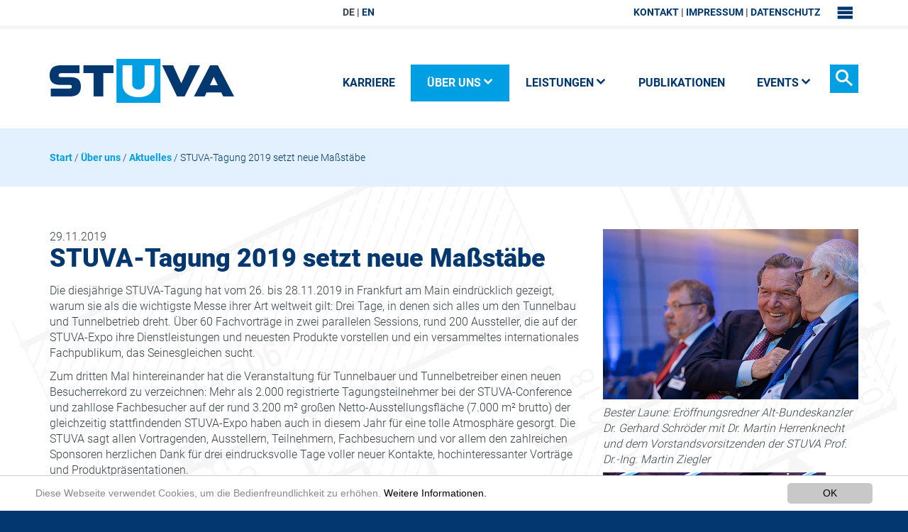

--- FILE ---
content_type: text/html; charset=utf-8
request_url: https://www.stuva.de/ueber-uns/aktuelles/details/stuva-tagung-2019-setzt-neue-massstaebe.html
body_size: 12948
content:
<!DOCTYPE html>
<html lang="de">
<head>

<meta charset="utf-8">
<!-- 
	This website is powered by TYPO3 - inspiring people to share!
	TYPO3 is a free open source Content Management Framework initially created by Kasper Skaarhoj and licensed under GNU/GPL.
	TYPO3 is copyright 1998-2018 of Kasper Skaarhoj. Extensions are copyright of their respective owners.
	Information and contribution at https://typo3.org/
-->

<base href="https://www.stuva.de/">
<link rel="shortcut icon" href="/typo3conf/ext/zpp_base_template/Resources/Public/Images/favicon.ico" type="image/x-icon">

<meta name="generator" content="TYPO3 CMS">
<meta name="contact" content="webmaster@stuva.de">
<meta name="copyright" content="STUVA 2018-2022. All rights reserved.">
<meta name="robots" content="all">
<meta name="rating" content="general">
<meta name="revisit-after" content="7 days">
<meta name="viewport" content="width=device-width, initial-scale=1, shrink-to-fit=no">
<meta http-equiv="X-UA-Compatible" content="IE=edge,chrome=1">


<link rel="stylesheet" type="text/css" href="typo3temp/Assets/950f0961eb.css?1501101208" media="all">
<link rel="stylesheet" type="text/css" href="typo3temp/compressor/merged-c7ce68ea654f9a011dc5d497967e1e6c.css?1671456005" media="all">


<!--[if lt IE 9]><script src="typo3conf/ext/zpp_base_template/Resources/Public/JavaScripts/Library/respond.min.js?1483614960" type="text/javascript"></script><![endif]-->
<!--[if lt IE 8]><script src="typo3conf/ext/zpp_base_template/Resources/Public/JavaScripts/Library/html5shiv.min.js?1483614960" type="text/javascript"></script><![endif]-->
<script>document.createElement("picture");</script><script src="typo3conf/ext/zpp_base_template/Resources/Public/JavaScripts/Library/picturefill.min.js?1483614960" type="text/javascript" async="async"></script>
<script src="typo3temp/compressor/merged-6ebb5740dd99fde3a57301680b96dc68.js?1676303074" type="text/javascript"></script>


<link rel="stylesheet" type="text/css" media="all"  href="https://www.stuva.de/typo3conf/ext/mindshape_cookie_hint/Resources/Public/Css/light-bottom.css" />

<link rel="apple-touch-icon" sizes="57x57" href="typo3conf/ext/zpp_base_template/Resources/Public/Images/favicon/apple-touch-icon-57x57.png">
<link rel="apple-touch-icon" sizes="60x60" href="typo3conf/ext/zpp_base_template/Resources/Public/Images/favicon/apple-touch-icon-60x60.png">
<link rel="apple-touch-icon" sizes="72x72" href="typo3conf/ext/zpp_base_template/Resources/Public/Images/favicon/apple-touch-icon-72x72.png">
<link rel="apple-touch-icon" sizes="76x76" href="typo3conf/ext/zpp_base_template/Resources/Public/Images/favicon/apple-touch-icon-76x76.png">
<link rel="apple-touch-icon" sizes="114x114" href="typo3conf/ext/zpp_base_template/Resources/Public/Images/favicon/apple-touch-icon-114x114.png">
<link rel="apple-touch-icon" sizes="120x120" href="typo3conf/ext/zpp_base_template/Resources/Public/Images/favicon/apple-touch-icon-120x120.png">
<link rel="apple-touch-icon" sizes="144x144" href="typo3conf/ext/zpp_base_template/Resources/Public/Images/favicon/apple-touch-icon-144x144.png">
<link rel="apple-touch-icon" sizes="152x152" href="typo3conf/ext/zpp_base_template/Resources/Public/Images/favicon/apple-touch-icon-152x152.png">
<link rel="apple-touch-icon" sizes="180x180" href="typo3conf/ext/zpp_base_template/Resources/Public/Images/favicon/apple-touch-icon-180x180.png">

<link rel="icon" type="image/png" href="typo3conf/ext/zpp_base_template/Resources/Public/Images/favicon/favicon-32x32.png" sizes="32x32">
<link rel="icon" type="image/png" href="typo3conf/ext/zpp_base_template/Resources/Public/Images/favicon/android-chrome-192x192.png" sizes="192x192">
<link rel="icon" type="image/png" href="typo3conf/ext/zpp_base_template/Resources/Public/Images/favicon/favicon-96x96.png" sizes="96x96">
<link rel="icon" type="image/png" href="typo3conf/ext/zpp_base_template/Resources/Public/Images/favicon/favicon-16x16.png" sizes="16x16">
	
<link rel="manifest" href="typo3conf/ext/zpp_base_template/Resources/Public/Images/favicon/manifest.json">
<link rel="mask-icon" href="typo3conf/ext/zpp_base_template/Resources/Public/Images/favicon/safari-pinned-tab.svg" color="#555d60">
<meta name="msapplication-TileColor" content="#555d60">
<meta name="msapplication-TileImage" content="typo3conf/ext/zpp_base_template/Resources/Public/Images/favicon/mstile-144x144.png">
<meta name="theme-color" content="#ffffff">


<title>STUVA-Tagung 2019 setzt neue Maßstäbe | STUVA e.V.</title>
</head>
<body id="page-38" class=" page-firstlevel-3">


<section class="middle sitemap">
	<div class="container">
		<a class="icon-close hidden-xs hidden-sm">
			<div class="sr-only">Schließen</div>
		</a>
		<div class="row">
			<div class="row-height">
				<div class="col-md-9 col-md-height">
					<div class="row">
						<div class="row-height">
							<div class="col-md-9 border-right col-md-height">
				

								<ul class="col-md-3"><li class="active"><a href="nc/ueber-uns/aktuelles.html" class="mobile-nav">Über uns</a><ul class="mobile-collapsed"><li class="active"><a href="nc/ueber-uns/aktuelles.html">Aktuelles</a></li><li><a href="ueber-uns/stuva-ev.html">STUVA e.V.</a></li><li><a href="ueber-uns/stuvatec-gmbh.html">STUVAtec GmbH</a></li><li><a href="ueber-uns/chronik.html">Chronik</a></li><li><a href="ueber-uns/mitgliedschaft.html">Mitgliedschaft</a></li><li><a href="ueber-uns/team.html">Team</a></li><li><a href="ueber-uns/jobs.html">Karriere</a></li><li><a href="ueber-uns/fyep.html">STUVA-YEP</a></li></ul></li></ul><ul class="col-md-3"><li><a href="leistungen/verkehr-umwelt.html" class="mobile-nav">Leistungen</a><ul class="mobile-collapsed"><li><a href="leistungen/verkehr-umwelt.html">Verkehr & Umwelt</a></li><li><a href="leistungen/tunnelbau-bautechnik.html">Tunnelbau & Bautechnik</a></li><li><a href="leistungen/brandschutz-sicherheit.html">Brandschutz & Sicherheit</a></li><li><a href="leistungen/versuchsanlagen.html">Versuchsanlagen</a></li><li><a href="leistungen/referenzen.html">Referenzen</a></li></ul></li></ul><ul class="col-md-3"><li><a href="pub.html">Publikationen</a></li></ul><ul class="col-md-3"><li><a href="veranstaltungen/veranstaltungskalender.html" class="mobile-nav">Events</a><ul class="mobile-collapsed"><li><a href="veranstaltungen/veranstaltungskalender.html">Veranstaltungskalender</a></li><li><a href="veranstaltungen/stuva-tagung.html">STUVA Tagung</a></li><li><a href="veranstaltungen/forum-injektionstechnik.html">Forum Injektionstechnik</a></li><li><a href="veranstaltungen/innotrans-convention.html">InnoTrans Convention</a></li><li><a href="veranstaltungen/muenchener-tunnelbausymposium.html">Münchener Tunnelbausymposium</a></li></ul></li></ul>

							</div>

							<div class="col-md-3 col-md-height">
								<h3 class="mobile-nav">Cloud-Login</h3>
								<form class="mobile-collapsed" action="https://cloud.stuva.de?Login" method="post" target="_blank">
									<div class="form-group">
										<div class="input-group">
											<div class="input-group-addon icon">
												<label class="icon-user"></label>
											</div>
											<input type="text" class="form-control" name="Username" placeholder="Benutzername" />
											<div class="input-group-addon">*</div>
										</div>
									</div>
									<div class="form-group">
										<div class="input-group">
											<div class="input-group-addon icon">
												<label class="icon-lock"></label>
											</div>
											<input type="password" class="form-control" name="Password" placeholder="Passwort" />
											<div class="input-group-addon">*</div>
										</div>
									</div>

									<input type="submit" class="btn btn-primary btn-block" value="Login" /><span style="position: absolute !important; margin: 0 0 0 -9999px !important;"><label>Don't fill this field!</label><input type="text" name="importantMessage" value="" /></span>
								</form>


								<div class="social hidden-xs hidden-sm">
	<a href="https://www.linkedin.com/company/stuva---studiengesellschaft-f%C3%BCr-tunnel-und-verkehrsanlagen-e.v" target="_blank" class="icon-linkedin"><span class="sr-only">LinkedIn</span></a>
</div>


							</div>
						</div>
					</div>
				</div>

				
			</div>
		</div>
	</div>
</section>

<div class="header">
	<header>
		<div class="topnavi">
			<div class="container">
				<div class="row">
					<div class="col-lg-offset-4 col-lg-8 col-md-offset-3 col-md-9">

						<ul><li>DE</li><li><a href="en/ueber-uns/aktuelles/details/stuva-conference-2019-sets-new-standards.html">EN</a></li></ul>

						<a class="icon-menu btn-sitemap pull-right">
							<div class="sr-only">Sitemap</div>
						</a>

						<a class="icon-search search-toggle pull-right hidden-md hidden-lg" data-toggle="dropdown">
							<div class="sr-only">Suchen</div>
						</a>

						<div class="dropdown-menu search mobile">
							<form action="suche.html" method="post">
	<input type="text" class="form-control" placeholder="Suchbegriff eingeben" name="tx_indexedsearch[sword]" />
	<input type="submit" class="form-control search-submit-button" value="GO" /><span style="position: absolute !important; margin: 0 0 0 -9999px !important;"><label>Don't fill this field!</label><input type="text" name="importantMessage" value="" /></span>
</form>
						</div>

						<ul class="pull-right hidden-xs hidden-s"><li><a href="kontakt.html">Kontakt</a></li><li><a href="impressum.html">Impressum</a></li><li><a href="privacy.html">Datenschutz</a></li></ul>

					</div>
				</div>
			</div>
		</div>
		<nav id="navi" class="navbar">
			<div class="container">
				<div class="row">
					<div class="col-lg-4 col-md-3">
						<a href="https://www.stuva.de/"><img width="260" height="66" title="STUVA e.V." alt="STUVA e.V." src="typo3conf/ext/zpp_base_template/Resources/Public/Images/logo-stuva.png" /></a>
					</div>
					<div class="col-lg-8 col-md-9">

						<div class="pull-right">
							<a class="icon-search hidden-xs  hidden-sm" data-toggle="dropdown">
								<div class="sr-only">Suchen</div>
							</a>
							<div class="dropdown-menu search">
								<form action="suche.html" method="post">
	<input type="text" class="form-control" placeholder="Suchbegriff eingeben" name="tx_indexedsearch[sword]" />
	<input type="submit" class="form-control search-submit-button" value="GO" /><span style="position: absolute !important; margin: 0 0 0 -9999px !important;"><label>Don't fill this field!</label><input type="text" name="importantMessage" value="" /></span>
</form>
							</div>
						</div>

						<div id="navbar" class="collapse navbar-collapse">
							<ul class="nav navbar-nav hidden-sm"><li><a href="ueber-uns/jobs.html">Karriere</a></li><li role="presentation" class="dropdown active"><a href="nc/ueber-uns/aktuelles.html" class="dropdown-toggle" role="button" aria-expanded="false" data-toggle="dropdown">Über uns<span class="caret"></span></a><ul class="dropdown-menu" role="menu"><li class="active"><a href="nc/ueber-uns/aktuelles.html">Aktuelles</a></li><li><a href="ueber-uns/stuva-ev.html">STUVA e.V.</a></li><li><a href="ueber-uns/stuvatec-gmbh.html">STUVAtec GmbH</a></li><li><a href="ueber-uns/chronik.html">Chronik</a></li><li><a href="ueber-uns/mitgliedschaft.html">Mitgliedschaft</a></li><li><a href="ueber-uns/team.html">Team</a></li><li><a href="ueber-uns/jobs.html">Karriere</a></li><li><a href="ueber-uns/fyep.html">STUVA-YEP</a></li></ul></li><li role="presentation" class="dropdown"><a href="leistungen/verkehr-umwelt.html" class="dropdown-toggle" role="button" aria-expanded="false" data-toggle="dropdown">Leistungen<span class="caret"></span></a><ul class="dropdown-menu" role="menu"><li><a href="leistungen/verkehr-umwelt.html">Verkehr &amp; Umwelt</a></li><li><a href="leistungen/tunnelbau-bautechnik.html">Tunnelbau &amp; Bautechnik</a></li><li><a href="leistungen/brandschutz-sicherheit.html">Brandschutz &amp; Sicherheit</a></li><li><a href="leistungen/versuchsanlagen.html">Versuchsanlagen</a></li><li><a href="leistungen/referenzen.html">Referenzen</a></li></ul></li><li><a href="pub.html">Publikationen</a></li><li role="presentation" class="dropdown"><a href="veranstaltungen/veranstaltungskalender.html" class="dropdown-toggle" role="button" aria-expanded="false" data-toggle="dropdown">Events<span class="caret"></span></a><ul class="dropdown-menu" role="menu"><li><a href="veranstaltungen/veranstaltungskalender.html">Veranstaltungskalender</a></li><li><a href="veranstaltungen/stuva-tagung.html">STUVA Tagung</a></li><li><a href="veranstaltungen/forum-injektionstechnik.html">Forum Injektionstechnik</a></li><li><a href="veranstaltungen/innotrans-convention.html">InnoTrans Convention</a></li><li><a href="veranstaltungen/muenchener-tunnelbausymposium.html">Münchener Tunnelbausymposium</a></li></ul></li></ul>
						</div>
						<!--/.nav-collapse -->
					</div>

				</div>
			</div>
		</nav>
	</header>
</div>



	
	<div id="main">
		<div class="wrapper breadcrump">
	<div class="container">
		 <a href="https://www.stuva.de/">Start</a> /  <a href="nc/ueber-uns/aktuelles.html">Über uns</a> /  <a href="nc/ueber-uns/aktuelles.html">Aktuelles</a> /  STUVA-Tagung 2019 setzt neue Maßstäbe 
	</div>
</div>



		<!--TYPO3SEARCH_begin--><div id="c362" class="csc-default"><section class="first "><div class="blende"></div><div class="wrapper"><div class="container"><div id="c3" class="csc-default">





		

			

			
			

			

				


				<div class="row">

					<div class="col-md-8">
						<!-- date -->
						<span class="news-list-date">
							<time datetime="2019-11-29">
								29.11.2019
							</time>
						</span>

						<h1>STUVA-Tagung 2019 setzt neue Maßstäbe</h1>

						
							<!-- teaser -->
							<div class="teaser-text">
								<p class="bodytext">Die diesjährige STUVA-Tagung hat vom 26. bis 28.11.2019 in Frankfurt am Main eindrücklich gezeigt, warum sie als die wichtigste Messe ihrer Art weltweit gilt: Drei Tage, in denen sich alles um den Tunnelbau und Tunnelbetrieb dreht. Über 60 Fachvorträge in zwei parallelen Sessions, rund 200 Aussteller, die auf der STUVA-Expo ihre Dienstleistungen und neuesten Produkte vorstellen und ein versammeltes internationales Fachpublikum, das Seinesgleichen sucht. </p>
							</div>
						

						
	<div class="csc-text">
		<p class="bodytext">Zum dritten Mal hintereinander hat die Veranstaltung für Tunnelbauer und Tunnelbetreiber einen neuen Besucherrekord zu verzeichnen: Mehr als 2.000 registrierte Tagungsteilnehmer bei der STUVA-Conference und zahllose Fachbesucher auf der rund 3.200 m² großen Netto-Ausstellungsfläche (7.000 m² brutto) der gleichzeitig stattfindenden STUVA-Expo haben auch in diesem Jahr für eine tolle Atmosphäre gesorgt. Die STUVA sagt allen Vortragenden, Ausstellern, Teilnehmern, Fachbesuchern und vor allem den zahlreichen Sponsoren herzlichen Dank für drei eindrucksvolle Tage voller neuer Kontakte, hochinteressanter Vorträge und Produktpräsentationen.</p>
<p class="bodytext">&nbsp;</p>
<h3>Am Puls der Zeit: das ist die STUVA-Tagung</h3>
<p class="bodytext">Die intensive Atmosphäre der STUVA 2019 war bereits während der Eröffnungsreden deutlich spürbar. Im bis zum letzten Platz besetzten großen Vortragssaal „Harmonie“ der Frankfurter Messe begrüßte als erster der Vorsitzende des STUVA-Vorstandes Univ.-Prof. Dr.-Ing. Martin Ziegler die Tagungsteilnehmer. Er wies nachdrücklich auf die besonderen Chancen und großen Anforderungen der anstehenden ökologischen Verkehrswende für Ingenieure im Tunnelbau und in der gesamten Verkehrsbranche hin. Für die Verkehrsprojekte der Zukunft sieht Ziegler die Branche gut gerüstet: „Die fortschreitende Forschung und die Möglichkeiten moderner Technik lassen immer herausforderndere und vielfältigere Projekte realisierbar werden“. Jetzt aber sei „die Politik gefordert, geeignete und an der Sache orientierte Rahmenbedingungen zu schaffen, die über den nächsten Wahltermin hinaus Bestand haben“. In eine ganz ähnliche Richtung zielte das anschließende Grußwort von Professor Knut Ringat, der die STUVA-Tagungsteilnehmer im Namen der Region Frankfurt/RheinMain begrüßte. Er sieht die Modernisierung der Verkehrsinfrastruktur als drängendste Herausforderung unserer Gesellschaft an und wies auf die besondere Bedeutung des ÖPNV und die zahlreichen laufenden Ausbaumaßnahmen der Infrastruktur in der Region Frankfurt/RheinMain hin. Gateway Gardens, der viergleisige Ausbau der S-Bahnstrecke Frankfurt West – Friedberg oder die Nordmainische S-Bahn von Frankfurt-Ost nach Hanau seien wichtige Meilensteine beim Ausbau der regionalen Infrastruktur. „Doch bereits heute wissen wir, dass die vielen Infrastrukturmaßnahmen, an denen wir derzeit arbeiten, nicht ausreichen werden, um der stetig wachsenden Zahl von ÖPNV-Nutzern auch in 20 oder 30 Jahren noch ein adäquates Angebot zur Verfügung stellen zu können“, so Ringat. Grundübel seien seiner Ansicht nach die viel zu langen Planungs- und Genehmigungszeiten für Infrastrukturprojekte. „Um die Verkehrswende zu schaffen, brauchen wir zum einen zusätzliche Investitionsmittel und zum anderen eine wesentliche Beschleunigung der erforderlichen Planungsverfahren“, forderte er. Das nächste Grußwort kam von Jens Deutschendorf, Staatssekretär im Hessischen Ministerium für Wirtschaft, Energie, Verkehr und Wohnen. Er hob die zunehmende Bedeutung des Tunnelbaus für die Verkehrsinfrastruktur hervor: „Tunnel verbrauchen weniger Fläche, sie zerschneiden keine Biotope, und sie verursachen auch weniger Lärm als Straßen und Schiene unter freiem Himmel. Ohne solche Bauwerke ließen sich in hochverdichteten und -beanspruchten Räumen kaum noch Verkehrsprojekte verwirklichen“, zeigte sich Deutschendorf überzeugt. So seien bei den Einzelprojekten des Maßnahmenpakets „FrankfurtRheinMainPlus“ zahlreiche Tunnel anzulegen und mit dem angedachten Konzept eines Fernbahntunnels für Frankfurt zeichnet sich bereits das nächste Großprojekt am Horizont ab. Zahlreiche Tunnel sind auch von der Landesstraßenverwaltung Hessen Mobil geplant. Zu den bislang 16 Straßentunneln kommen demnächst fünf hinzu, die bereits im Bau sind, neun weitere befinden sich in der Planung.</p>
<p class="bodytext">&nbsp;</p>
<h3> STUVA-Preis 2019 für Felix Amberg</h3>
<p class="bodytext">Für sein bisheriges Lebenswerk wurde der Präsident der Schweizer Amberg Group Dipl.-Ing. Felix Amberg mit dem renommierten STUVA-Preis ausgezeichnet. Seit 1986 ist er im vom Vater gegründeten Ingenieurbüro tätig und übernahm 1995 dessen Leitung. Entscheidend für die Preisverleihung war der Jury, dass Felix Amberg immer die Nutzung des unterirdischen Raums vorantreibt, ohne dabei nur auf seinen eigenen Geschäftserfolg zu blicken. So war er Schatzmeister und aktives Vorstandsmitglied der ITA und maßgeblich an der Gründung von ITA-COSUF (Committee on Operational Safety of Underground Facilities) beteiligt und zeigt als Mitglied und Sekretär des Stiftungsrates der ITA-CET (Committee on Education an Training), dass ihm die Ausbildung des Nachwuchses im Tunnelbau und-betrieb ein ganz besonderes Anliegen ist. Als Würdigung für das bereits geleistete und als kleiner Ansporn für die Zukunft verdient er nach Ansicht der Jury den diesjährigen STUVA-Preis.</p>
<p class="bodytext">&nbsp;</p>
<h3> Bemerkenswerter Eröffnungsbeitrag von Alt-Bundeskanzler Dr. h.c. mult. Gerhard Schröder</h3>
<p class="bodytext"> Mucksmäuschenstill war es, als der deutsche Bundeskanzler a. D. ans Rednerpult trat, um seine Gedanken zum Thema „Politische und wirtschaftliche Perspektiven in Deutschland und Europa“ vorzutragen. Als bekannt guter Redner fiel es ihm leicht, die Zuhörer in seinen Bann zu ziehen und den Blick für das Große und Ganze zu öffnen. Auch er sieht die Notwendigkeit, die heimische Infrastruktur „wieder auf Vordermann zu bringen“. Deutschland müsse sich endlich zu seiner Verantwortung als ökonomische Führungsmacht bekennen und gemeinsam mit Frankreich für Europa eintreten. Ein starkes Europa sei nicht nur die richtige Antwort auf US-Präsident Trumps „America First“-Rhetorik, sondern helfe auch im Wettbewerb beispielsweise mit China, das gerade auf dem Gebiet der künstlichen Intelligenz beeindruckend vorangekommen sei. Deutschland müsse in das investieren, was für die Zukunft wichtig ist. „Sonst werden wir von anderen Staaten überholt; die Chinesen kommen dann mal zu Besuch, um sich das neue Disneyland anzusehen“, so der Altkanzler. Der anhaltende Applaus nach seiner Rede lässt vermuten, dass Herr Schröder mit seinen Ansichten nicht ganz alleine dasteht.</p>
<p class="bodytext">&nbsp;</p>
<h3>Parallele Vorträge für Tunnelbau und Tunnelbetrieb </h3>
<p class="bodytext">Derart eingestimmt durch Eröffnungsreden und STUVA-Preisverleihung konnte anschließend die &quot;eigentliche&quot; Tagung beginnen. Während die Tunnelbauer den großen Sitzungssaal Harmonie weiter nutzten, begann die Vortragsreihe für den Tunnelbetrieb in einem etwas kleineren Nebensaal. Schlag auf Schlag folgten den ganzen Dienstag und Mittwoch über 60 Einzelvorträge zu den unterschiedlichsten Themen. Bei den Tunnelbauern standen am Dienstag zunächst internationale Großprojekte im Fokus: Baulogistische Besonderheiten beim TBM-Vortrieb des Brenner-Basistunnels, Value Engineering beim Semmering-Basistunnel und die Besonderheiten beim Thames Tideway Tunnel waren gemeinsam mit Vorträgen rund um das Großprojekt Stuttgart 21 die Topthemen des Dienstagvormittags. Nach der Mittagspause drehte sich hier alles um aktuelle Entwicklungen in der Tunnelvortriebstechnik. In der Vortragsveranstaltung für den Tunnelbetrieb ging es am ersten Tagungstag um die Themen Betriebssicherheit, Lüftung und Energieversorgung, bevor anhand von aktuellen Projekten wie der U5 in Hamburg die Bedeutung der U-Bahnen für die Stadtentwicklung beleuchtet wurde. In einem letzten Block ging es dann um das Krisen- und Katastrophenmanagement und Gefährdungs- und Widerstandsanalysen für U-Bahnsysteme.</p>
<p class="bodytext">&nbsp;</p>
<h3> Vortragswettbewerb Junges Forum </h3>
<p class="bodytext">Der späte Nachmittag gehörte dann ganz alleine dem Nachwuchs unter den Ingenieuren. Wie in den Vorjahren traten im Rahmen des Jungen Forums auf der großen Bühne Nachwuchskräfte mit Vorträgen zu Themen aus ihrer noch jungen Karriere gegeneinander an. Sämtliche Tagungsteilnehmer waren dazu aufgerufen, in geheimer Wahl die beste Präsentation zu bestimmen. Alle Teilnehmer am Wettbewerb konnten mit interessanten Themen und gelungenen Präsentationen überzeugen. Den STUVA-Nachwuchspreis entschied aber schließlich Ivan Popovic, M. Sc. vom Lehrstuhl für Tunnelbau, Leitungsbau und Baubetrieb der Ruhr-Universität Bochum knapp für sich. Sein Vortrag „Neue Trennmethode für gebrauchte Bentonitsuspensionen: Feinkornabtrennung mittels Elektroagulation – Laborversuche, Prototyp, Baustellenimplementierung“ konnte die meisten Stimmen für sich verbuchen. Der diesjährige STUVA-Nachwuchspreis beinhaltet eine Reise zu den außergewöhnlichen Tunnel-Baustellen des Megaprojekts Wasserkraftwerk Alto Maipo in Chile. Aber auch die Zweitplatzierte des Jungen Forums Alena Conrads, M. Sc. von Wayss &amp; Freytag Ingenieurbau AG ging nicht leer aus. Sie wurde mit dem gemeinsam von STUVA und der InnoTrans, Berlin gestifteten und zum ersten Mal vergebenen InnoTrans Career Award für ihren Beitrag „Wartungsplanung für Abbauwerkzeuge beim Schildvortrieb unter Berücksichtigung der Unsicherheiten bei der Verschleißprognose – Prozesssimulation, Sensitivitätsanalysen, Optimierungen“ ausgezeichnet. Die STUVA gratuliert den Preisträgern aufs Herzlichste.</p>
<p class="bodytext">&nbsp;</p>
<h3>STUVA-Expo auf 7.000 m² Ausstellungsfläche </h3>
<p class="bodytext">Nicht mehr wegzudenken ist die tagungsbegleitende STUVA-Expo. Was vor Jahrzehnten mit einigen wenigen Ständen begann, hat sich zu einer der größten Fachmessen für Dienstleister und Hersteller von Tunnelbautechnik entwickelt. Gerade auf den Tunnelbau und -betrieb spezialisierte Unternehmen finden als Aussteller bei der STUVA-Tagung leicht neue Kunden, hat doch die STUVA ein wirklich sachverständiges Publikum mit einer hohen Entscheiderdichte zu bieten, wie es sonst wohl nur schwerlich auf ähnlichen Veranstaltungen anzutreffen ist. Auf der STUVA-Tagung erreicht man mit einem eigenen Messestand genau die Menschen, die man auch erreichen möchte.  Für die Tagungsteilnehmer ist diese Leistungsschau der Branche die ideale Ergänzung zu den vielen hochkarätigen Vorträgen. Darüber hinaus hat sich die Entscheidung der STUVA, die Ausstellung nicht nur für reguläre Tagungsteilnehmer zu öffnen, sondern registrierten Fachbesuchern kostenlosen Eintritt zu gewähren, auch in diesem Jahr wieder voll ausgezahlt. Rund 800 zusätzliche Messebesucher konnten so für die STUVA-Expo generiert werden. Die rund 200 Aussteller konnten sich also über leere Stände oder fehlende Kundenkontakte nicht beklagen. Selbst während der Vortragsreihen war an beiden Tagen ein dichtes Gedränge in den Gängen der großen Expohalle zu verzeichnen, und so waren auch bei den Ausstellern eigentlich nur zufriedene Gesichter zu verzeichnen.</p>
<p class="bodytext">&nbsp;</p>
<h3>Stimmungsvoller Festabend</h3>
<p class="bodytext">Der traditionelle Festabend am ersten Tag der STUVA-Tagung hat sich in den letzten Jahren zu einem der absoluten Highlights der Veranstaltung entwickelt. Mit 1.500 Sitzplätzen war der gebuchte Festsaal deutlich größer als in den Vorjahren und doch waren bereits Wochen vor der Tagung alle Karten vergriffen. Entsprechend groß war der Andrang schon beim einleitenden Sektempfang, der auch in diesem Jahr wieder von der Firma TPH-Bausysteme gesponsert worden war. Die Köstlichkeiten vom reichhaltigen Buffet und leckere Getränke ließen die Stimmung auf dem Festabend schnell steigen. Der kurze, aber äußerst beeindruckende Show Act „LED-Tänzer“ trug ebenfalls zur hervorragenden Stimmung bei. Wie in den vergangenen Jahren zeigte sich, dass die entspannte Atmosphäre auf dem Festabend die ideale Gelegenheit bietet, sich mit alten Bekannten auszutauschen und neue Kontakte zu schließen. Bis weit in den frühen Morgen waren noch zahlreiche Gäste anwesend, die sich erst dann zum Gehen überreden ließen, als gegen 03.00 Uhr das Freibier versiegte, nachdem die „Keller-Bar“ des Sponsors Keller Grundbau bereits völlig abgebaut und das Saallicht eingeschaltet worden war.</p>
<p class="bodytext">&nbsp;</p>
<h3>Anspruchsvolles Vortragsprogramm auch am zweiten Tag</h3>
<p class="bodytext">Trotz der für einige Tagungsteilnehmer sehr kurzen Nacht begann der zweite Tag schon um 09.00 Uhr mit einem reichen Vortragsprogramm. Im Segment Tunnelbau wurden insgesamt sechs Themenblöcke mit zahlreichen Vortragenden abgearbeitet. Tunnelbau in quellendem Baugrund, Baugrundvereisung, Tunnelausbau und Abdichtung sowie abschließend vorgestellte neue Bauvertragsmodelle waren hier die Themengebiete des zweiten Tages. Bei den Tunnelbetreibern standen zunächst mehrere Vorträge zum Thema BIM-Anwendungen im Fokus, bevor mit Brandschutz und Sicherheit sowie besonderen Planungsaspekten auch dieses Segment seinen Abschluss fand.  Die letzte Session der STUVA-Tagung fand dann wieder für alle gemeinsam im großen Saal „Harmonie“ statt. Im sogenannten „Heimatblock“ dreht sich traditionell auf jeder STUVA-Tagung alles um Bauvorhaben und Besonderheiten des aktuellen Tagungsortes. Dieses Jahr war das übergeordnete Thema dieses abschließenden Vortragsblocks dementsprechend „Unterirdisches Bauen in der Region Frankfurt. Bevor gegen 18.00 Uhr der Vorsitzende des STUVA-Vorstandes Prof. Martin Ziegler zum letzten Mal das Mikrofon ergriff und mit seinem Schlusswort die Vortragsreihe der STUVA-Tagung 2019 für dieses Jahr beendete.</p>
<p class="bodytext">&nbsp;</p>
<h3>Handverlesene Exkursionen am Abschlusstag</h3>
<p class="bodytext">Mit dem Ende der Vorträge und dem Abbau der STUVA-Expo war die STUVA-Tagung noch nicht vorbei. Am dritten Tag standen für die Tagungsteilnehmer technische Fachbesichtigungen zur kostenlosen Teilnahme an. Leider ist für viele Tagungsteilnehmer die Zeit knapp bemessen und so traten viele schon am Abend des zweiten Tages die Heimreise an. Das ist bedauerlich, denn so entgehen einem wirklich außergewöhnliche Exkursionen, die man in dieser exklusiven Form nicht so einfach wiederholen kann. In diesem Jahr konnten die Teilnehmer wählen zwischen einer Besichtigung des Frankfurter Flughafens, der Verkehrsleitzentrale Hessen, des Rettungs- und Trainings-Center der Feuerwehr Frankfurt, der Frankfurter Stadtbahnzentralwerkstatt und der Baustelle der neuen Schiersteiner Brücke. Außerdem führte eine Exkursion zur Teilchenbeschleunigeranlage FAIR nach Darmstadt. Unumstrittenes Highlight dieses Jahr war aber die unterirdische TVM-Baustelle des U5-Projekts Europaviertel in Frankfurt. In insgesamt acht Kleingruppen wurden die Teilnehmer zur EPB-Schildmaschine unter Tage geführt, die derzeit wegen Wartungsarbeiten am Schild mitten im 830 Meter langen unterirdischen Streckenabschnitt steht. Die Projektingenieure der Fa. Porr, die diesen Vortrieb im Alltag umsetzen, haben es sich nehmen lassen, die Teilnehmer persönlich über die Baustelle und die Vortriebsmaschine zu führen und keine Fachfrage unbeantwortet zu lassen.&nbsp;</p>
<p class="bodytext">&nbsp;</p>
<h3>Auf Wiedersehen in Karlsruhe zur STUVA 2021</h3>
<p class="bodytext">Auch wenn jetzt mancher traurig ist, dass es schon wieder vorbei ist und die STUVA-Tagung ja nur alle zwei Jahre stattfindet: Nach der STUVA-Tagung ist vor der STUVA-Tagung! Und so steht auch schon der Veranstaltungsort für die STUVA 2021 fest. In zwei Jahren gibt es ein Wiedersehen in Karlsruhe. Natürlich wird sich dort alles um die im Bau befindliche innerstädtische U-Bahn &quot;Kombilösung Karlsruhe mit Südabzweig&quot; drehen. Wir von der STUVA setzen alles daran, die Zeit bis dahin gut zu nutzen und wieder eine Tagung vorzubereiten, die in dieser Form einmalig ist. Versprochen!</p>
<p class="bodytext">&nbsp;</p>
<p class="bodytext">&nbsp;</p>
	</div>


					</div>

					<div class="col-md-4">

						
	<!-- fal media files -->
	<div class="news-img-wrap">
		
			<div class="outer">
				
					<div class="mediaelement mediaelement-image">
	
			
					<a href="fileadmin/user_upload/news/191129_STUVA-Tagung/db-1607.jpg" title="" class="fancybox" rel="lightbox[myImageSet]">
						<img src="fileadmin/_processed_/d/6/csm_db-1607_3e3b2eae4b.jpg" width="627" height="418" alt="" />
					</a>
				
		
</div>

	<div class="caption">
		Bester Laune: Eröffnungsredner Alt-Bundeskanzler
Dr. Gerhard Schröder mit Dr. Martin Herrenknecht und dem Vorstandsvorsitzenden der STUVA Prof. Dr.-Ing. Martin Ziegler
	</div>

				
				
				
			</div>
		
			<div class="outer">
				
					<div class="mediaelement mediaelement-image">
	
			
					<a href="fileadmin/user_upload/news/191129_STUVA-Tagung/db-1611.jpg" title="" class="fancybox" rel="lightbox[myImageSet]">
						<img src="fileadmin/_processed_/0/8/csm_db-1611_3539c5116e.jpg" width="314" height="418" alt="" />
					</a>
				
		
</div>

	<div class="caption">
		Der große Saal &quot;Harmonie&quot; der Messe war für die mehr als 2.000 Zuhörer so gerade ausreichend
	</div>

				
				
				
			</div>
		
			<div class="outer">
				
					<div class="mediaelement mediaelement-image">
	
			
					<a href="fileadmin/user_upload/news/191129_STUVA-Tagung/db-1620.jpg" title="" class="fancybox" rel="lightbox[myImageSet]">
						<img src="fileadmin/_processed_/a/3/csm_db-1620_877cb92bc8.jpg" width="627" height="418" alt="" />
					</a>
				
		
</div>

	<div class="caption">
		Der STUVA-Preisträger des Jahres 2019: Felix Amberg nimmt den Preis für sein bisheriges Lebenswerk entgegen (von links nach rechts: Prof. Dr.-Ing. Roland Leucker, Dipl.-Ing. ETH Felix Amberg und STUVA-Vorstandsvorsitzender Prof. Martin Ziegler)
	</div>

				
				
				
			</div>
		
			<div class="outer">
				
					<div class="mediaelement mediaelement-image">
	
			
					<a href="fileadmin/_processed_/5/9/csm_db-1857_c37da9b0ea.jpg" title="" class="fancybox" rel="lightbox[myImageSet]">
						<img src="fileadmin/_processed_/5/9/csm_db-1857_b1fa8f650f.jpg" width="599" height="399" alt="" />
					</a>
				
		
</div>

	<div class="caption">
		Volle Stände und interessante Gespräche auf der STUVA-Expo
	</div>

				
				
				
			</div>
		
			<div class="outer">
				
					<div class="mediaelement mediaelement-image">
	
			
					<a href="fileadmin/_processed_/6/d/csm_db-1977_4227c99ecf.jpg" title="" class="fancybox" rel="lightbox[myImageSet]">
						<img src="fileadmin/_processed_/6/d/csm_db-1977_0d428aca1d.jpg" width="558" height="418" alt="" />
					</a>
				
		
</div>

	<div class="caption">
		Für Technikanbieter und Dienstleister hat sich die STUVA-Expo schon lange zu einem Pflichttermin entwickelt
	</div>

				
				
				
			</div>
		
			<div class="outer">
				
					<div class="mediaelement mediaelement-image">
	
			
					<a href="fileadmin/user_upload/news/191129_STUVA-Tagung/db-1884.jpg" title="" class="fancybox" rel="lightbox[myImageSet]">
						<img src="fileadmin/_processed_/f/e/csm_db-1884_8f1350b897.jpg" width="720" height="405" alt="" />
					</a>
				
		
</div>

	<div class="caption">
		Wie beim Tunnelbau war auch die parallele Session  für den Tunnelbetrieb hervorragend besucht
	</div>

				
				
				
			</div>
		
			<div class="outer">
				
					<div class="mediaelement mediaelement-image">
	
			
					<a href="fileadmin/user_upload/news/191129_STUVA-Tagung/db-1988.jpg" title="" class="fancybox" rel="lightbox[myImageSet]">
						<img src="fileadmin/_processed_/5/f/csm_db-1988_f60a5a3853.jpg" width="627" height="418" alt="" />
					</a>
				
		
</div>

	<div class="caption">
		Mittlerweile Standard auf der STUVA-Tagung: Die große Bühne mit der Doppelpräsentation gibt jedem Redner den nötigen Platz
	</div>

				
				
				
			</div>
		
			<div class="outer">
				
					<div class="mediaelement mediaelement-image">
	
			
					<a href="fileadmin/user_upload/news/191129_STUVA-Tagung/db-2017.jpg" title="" class="fancybox" rel="lightbox[myImageSet]">
						<img src="fileadmin/_processed_/f/1/csm_db-2017_c515a4207f.jpg" width="627" height="418" alt="" />
					</a>
				
		
</div>

	<div class="caption">
		Ivan Popovic, M. Sc. von der Ruhr-Uni Bochum bei seiner beeindruckenden Präsentation, für die er mit dem STUVA-Nachwuchspreis ausgezeichnet wurde
	</div>

				
				
				
			</div>
		
			<div class="outer">
				
					<div class="mediaelement mediaelement-image">
	
			
					<a href="fileadmin/user_upload/news/191129_STUVA-Tagung/db-2062.jpg" title="" class="fancybox" rel="lightbox[myImageSet]">
						<img src="fileadmin/_processed_/f/1/csm_db-2062_f2ce121330.jpg" width="720" height="405" alt="" />
					</a>
				
		
</div>

	<div class="caption">
		Auf dem Sektempfang der Firma TPH konnten sich die Tagungsteilnehmer
auf den anschließenden großen Festabend der STUVA einstimmen
	</div>

				
				
				
			</div>
		
			<div class="outer">
				
					<div class="mediaelement mediaelement-image">
	
			
					<a href="fileadmin/user_upload/news/191129_STUVA-Tagung/db-2065.jpg" title="" class="fancybox" rel="lightbox[myImageSet]">
						<img src="fileadmin/_processed_/e/4/csm_db-2065_e552eecdeb.jpg" width="627" height="418" alt="" />
					</a>
				
		
</div>

	<div class="caption">
		Die Laune jedenfalls war blendend....
	</div>

				
				
				
			</div>
		
			<div class="outer">
				
					<div class="mediaelement mediaelement-image">
	
			
					<a href="fileadmin/user_upload/news/191129_STUVA-Tagung/db-2098.jpg" title="" class="fancybox" rel="lightbox[myImageSet]">
						<img src="fileadmin/_processed_/0/4/csm_db-2098_aa1b690fbb.jpg" width="627" height="418" alt="" />
					</a>
				
		
</div>

	<div class="caption">
		Kein Geheimtipp mehr: Schon weit vor Beginn der Tagung war der Festabend mit 1.500 Teilnehmern ausgebucht.
	</div>

				
				
				
			</div>
		
			<div class="outer">
				
					<div class="mediaelement mediaelement-image">
	
			
					<a href="fileadmin/user_upload/news/191129_STUVA-Tagung/db-2166.jpg" title="" class="fancybox" rel="lightbox[myImageSet]">
						<img src="fileadmin/_processed_/0/3/csm_db-2166_39cc6812a8.jpg" width="627" height="418" alt="" />
					</a>
				
		
</div>

	<div class="caption">
		Kurz und heftig: Die mitreißende Showeinlage der LED-Tänzer während des Festabends
	</div>

				
				
				
			</div>
		
			<div class="outer">
				
					<div class="mediaelement mediaelement-image">
	
			
					<a href="fileadmin/user_upload/news/191129_STUVA-Tagung/db-2179.jpg" title="" class="fancybox" rel="lightbox[myImageSet]">
						<img src="fileadmin/_processed_/b/e/csm_db-2179_05950dd281.jpg" width="627" height="418" alt="" />
					</a>
				
		
</div>

	<div class="caption">
		Beim traditionellen Freibier an der Keller-Bar war auch sehr lange nach Mitternacht noch nicht Schluss...
	</div>

				
				
				
			</div>
		
	</div>




						




						<div class="row fadeInRight wow">


							<div class="col-md-12" style="padding:15px">
								

									

							
							</div>
						</div>
						
						<div class="row table-cell fadeInRight wow">
													
							<div class="col-md-12">


									

									

							</div>
						</div>

					</div>
				</div>

				
				<!-- Related news records -->

				<div class="row">
					<div class="col-md-6">
						<div class="csc-text" style="padding-left:0px;font-size:15px">
							<strong>Das k&ouml;nnte Sie auch interessieren ...</strong>
							<ul class="liste">
								
									<li>
										<span class="news-related-news-date">08.12.2020</span>
										<a title="STUVA-Tagung 2021: Call for Papers gestartet" href="ueber-uns/aktuelles/details/stuva-tagung-2021-call-for-papers-gestartet.html">STUVA-Tagung 2021: Call for Papers gestartet</a>
									</li>
								
							</ul>
						</div>
					</div>
				</div>

				

				

			

		







</div></div></div></section></div><!--TYPO3SEARCH_end-->

	</div>





<footer>
	<section>
		<div class="container">
			<a id="c615"></a><div class="row"><div class="col-md-4"><div class="box inside inside-full-height"><div class="box content"><div class="box_text"><div id="c4608" class="csc-default"><div class="csc-header csc-header-n1"><h3 class="csc-firstHeader">STUVA  · STUVAtec</h3></div></div><div id="c616" class="csc-default"><div class="csc-text"><p class="bodytext">Mathias-Brüggen-Straße 41<br />50827 Köln<br /><br /> <a href="tel:+49221597950" title="icon-phone" target="_blank" class="icon-phone">+49 221 / 5 97 95 0</a> <br /> <a href="tel:+492215979550" title="icon-fax" target="_blank" class="icon-fax">+49 221 / 5 97 95 50</a><br /><a href="javascript:linkTo_UnCryptMailto('ocknvq,kphqBuvwxc0fg');" class="icon-mail">E-Mail</a> <br /> </p></div></div><div id="c6665" class="csc-frame fadeInRight wow csc-space-before-10"><div class="csc-text"><p class="bodytext"><a href="ueber-uns/jobs.html" class="btn btn-primary">Wir stellen ein!</a></p></div></div></div></div></div></div><div class="col-md-4"><div class="box inside inside-full-height"><div class="box content"><div class="box_text"><div id="c634" class="csc-default"><div class="csc-header csc-header-n1"><h3 class="csc-firstHeader">Neuigkeiten</h3></div></div><a id="c4941"></a>



		
				
				

	
		
			<div class="row fadeInDown wow">
				<div class="boxes row-height">
					
						<div class="col-sm-6 col-md-4 col-md-height">
							
									

	

	<div class="box news-box inside inside-full-height">

		<div class="box_content">
							
				<div class="box_text arrow">
					<i class="highlight small">
						<time datetime="2026-01-07">
							07/01/2026
						</time>
					</i>
					<br />
					<b>STUVA Tagung 2025 in Hamburg: Drei Tage Innovationen und Nachhaltigkeit</b>
					
							<p class="bodytext">Erschöpft, aber glücklich! Das war am Schluss das überwiegende Gefühl...</p>
						
					<br /><br />
					<a class="more" title="STUVA Tagung 2025 in Hamburg: Drei Tage Innovationen und Nachhaltigkeit" href="ueber-uns/aktuelles/details/stuva-tagung-2025-in-hamburg-drei-tage-innovationen-und-nachhaltigkeit.html">Weiterlesen</a>
					
				</div>
			
		</div>

	</div>



								
						</div>
					
					
				</div>
			</div>
		
	


			




	


</div></div></div></div><div class="col-md-4"><div class="box inside inside-full-height"><div class="box content"><div class="box_text"><div id="c4607" class="csc-default"><div class="csc-header csc-header-n1"><h3 class="csc-firstHeader">Mitglied werden</h3></div></div><div id="c1059" class="csc-default"><div class="csc-text"><p class="bodytext">Profitieren Sie von einer Mitgliedschaft in unserer Gesellschaft. Erfahren Sie, welche Vorteile diese für Ihr Unternehmen bringt. </p></div></div><div id="c4943" class="csc-default csc-space-before-10"><div class="csc-text"><p class="bodytext"><a href="ueber-uns/mitgliedschaft/mitglied-werden.html" class="btn btn-primary">Jetzt informieren</a> </p></div></div></div></div></div></div></div>
		</div>
	</section>

	<div class="bottom">
		<div class="container">
			<img title="STUVA" alt="STUVA" src="typo3conf/ext/zpp_base_template/Resources/Public/Images/logo-stuva_inv.png" />

			<div class="social ">
	<a href="https://www.linkedin.com/company/stuva---studiengesellschaft-f%C3%BCr-tunnel-und-verkehrsanlagen-e.v" target="_blank" class="icon-linkedin"><span class="sr-only">LinkedIn</span></a>
</div>

		</div>
	</div>
</footer>

  <script>
    window.cookieconsent_options = {
      
        learnMore: 'Weitere Informationen.',
      
      dismiss: 'OK',
      message: 'Diese Webseite verwendet Cookies, um die Bedienfreundlichkeit zu erhöhen.',
      
        link: 'https://www.stuva.de?id=20',
      
      
    };
  </script>
<script src="typo3temp/compressor/merged-37bff993ad0de2b15b10b834207c48f1.js?1501097100" type="text/javascript"></script>
<script src="typo3temp/compressor/merged-118bee936eed5cb56547534a97d7890f.js?1528279608" type="text/javascript"></script>


</body>
</html>
<!-- Cached page generated 21-01-26 02:02. Expires 22-01-26 00:00 -->
<!-- Parsetime: 0ms -->

--- FILE ---
content_type: text/css; charset=utf-8
request_url: https://www.stuva.de/typo3temp/Assets/950f0961eb.css?1501101208
body_size: -12
content:
/* specific page styles for extension "tx_cssstyledcontent" */
	.csc-space-before-10 { margin-top: 10px !important; }

--- FILE ---
content_type: application/javascript; charset=utf-8
request_url: https://www.stuva.de/typo3temp/compressor/merged-118bee936eed5cb56547534a97d7890f.js?1528279608
body_size: 6394
content:

/*
 * Based on Cookie Consent by silktide
 */

(function () {
    // Stop from running again, if accidently included more than once.
    if (window.hasCookieConsent) return;
    window.hasCookieConsent = true;

    /*
     Constants
     */

    // Client variable which may be present containing options to override with
    var OPTIONS_VARIABLE = 'cookieconsent_options';

    // Change cookie consent options on the fly.
    var OPTIONS_UPDATER = 'update_cookieconsent_options';

    // Name of cookie to be set when dismissed
    var DISMISSED_COOKIE = 'cookieconsent_dismissed';

    // The path to built in themes (s3 bucket)
    var THEME_BUCKET_PATH = '//s3.amazonaws.com/cc.silktide.com/';

    // No point going further if they've already dismissed.
    if (document.cookie.indexOf(DISMISSED_COOKIE) > -1) {
        return;
    }

    // IE8...
    if (typeof String.prototype.trim !== 'function') {
        String.prototype.trim = function () {
            return this.replace(/^\s+|\s+$/g, '');
        };
    }

    /*
     Helper methods
     */
    var Util = {
        isArray: function (obj) {
            var proto = Object.prototype.toString.call(obj);
            return proto == '[object Array]';
        },

        isObject: function (obj) {
            return Object.prototype.toString.call(obj) == '[object Object]';
        },

        each: function (arr, callback, /* optional: */context, force) {
            if (Util.isObject(arr) && !force) {
                for (var key in arr) {
                    if (arr.hasOwnProperty(key)) {
                        callback.call(context, arr[key], key, arr);
                    }
                }
            } else {
                for (var i = 0, ii = arr.length; i < ii; i++) {
                    callback.call(context, arr[i], i, arr);
                }
            }
        },

        merge: function (obj1, obj2) {
            if (!obj1) return;
            Util.each(obj2, function (val, key) {
                if (Util.isObject(val) && Util.isObject(obj1[key])) {
                    Util.merge(obj1[key], val);
                } else {
                    obj1[key] = val;
                }
            })
        },

        bind: function (func, context) {
            return function () {
                return func.apply(context, arguments);
            };
        },

        /*
         find a property based on a . separated path.
         i.e. queryObject({details: {name: 'Adam'}}, 'details.name') // -> 'Adam'
         returns null if not found
         */
        queryObject: function (object, query) {
            var queryPart;
            var i = 0;
            var head = object;
            query = query.split('.');
            while ((queryPart = query[i++]) && head.hasOwnProperty(queryPart) && (head = head[queryPart])) {
                if (i === query.length) return head;
            }
            return null;
        },

        setCookie: function (name, value, expiryDays, domain, path) {
            expiryDays = expiryDays || 365;

            var exdate = new Date();
            exdate.setDate(exdate.getDate() + expiryDays);

            var cookie = [
                name + '=' + value,
                'expires=' + exdate.toUTCString(),
                'path=' + path || '/'
            ];

            if (domain) {
                cookie.push(
                    'domain=' + domain
                );
            }

            document.cookie = cookie.join(';');
        },

        addEventListener: function (el, event, eventListener) {
            if (el.addEventListener) {
                el.addEventListener(event, eventListener);
            } else {
                el.attachEvent('on' + event, eventListener);
            }
        }
    };

    var DomBuilder = (function () {
        /*
         The attribute we store events in.
         */
        var eventAttribute = 'data-cc-event';
        var conditionAttribute = 'data-cc-if';

        /*
         Shim to make addEventListener work correctly with IE.
         */
        var addEventListener = function (el, event, eventListener) {
            // Add multiple event listeners at once if array is passed.
            if (Util.isArray(event)) {
                return Util.each(event, function (ev) {
                    addEventListener(el, ev, eventListener);
                });
            }

            if (el.addEventListener) {
                el.addEventListener(event, eventListener);
            } else {
                el.attachEvent('on' + event, eventListener);
            }
        };

        /*
         Replace {{variable.name}} with it's property on the scope
         Also supports {{variable.name || another.name || 'string'}}
         */
        var insertReplacements = function (htmlStr, scope) {
            return htmlStr.replace(/\{\{(.*?)\}\}/g, function (_match, sub) {
                var tokens = sub.split('||');
                var value;
                while (token = tokens.shift()) {
                    token = token.trim();

                    // If string
                    if (token[0] === '"') return token.slice(1, token.length - 1);

                    // If query matches
                    value = Util.queryObject(scope, token);

                    if (value) return value;
                }

                return '';
            });
        };

        /*
         Turn a string of html into DOM
         */
        var buildDom = function (htmlStr) {
            var container = document.createElement('div');
            container.innerHTML = htmlStr;
            return container.children[0];
        };

        var applyToElementsWithAttribute = function (dom, attribute, func) {
            var els = dom.parentNode.querySelectorAll('[' + attribute + ']');
            Util.each(els, function (element) {
                var attributeVal = element.getAttribute(attribute);
                func(element, attributeVal);
            }, window, true);
        };

        /*
         Parse event attributes in dom and set listeners to their matching scope methods
         */
        var applyEvents = function (dom, scope) {
            applyToElementsWithAttribute(dom, eventAttribute, function (element, attributeVal) {
                var parts = attributeVal.split(':');
                var listener = Util.queryObject(scope, parts[1]);
                addEventListener(element, parts[0], Util.bind(listener, scope));
            });
        };

        var applyConditionals = function (dom, scope) {
            applyToElementsWithAttribute(dom, conditionAttribute, function (element, attributeVal) {
                var value = Util.queryObject(scope, attributeVal);
                if (!value) {
                    element.parentNode.removeChild(element);
                }
            });
        };

        return {
            build: function (htmlStr, scope) {
                if (Util.isArray(htmlStr)) htmlStr = htmlStr.join('');

                htmlStr = insertReplacements(htmlStr, scope);
                var dom = buildDom(htmlStr);
                applyEvents(dom, scope);
                applyConditionals(dom, scope);

                return dom;
            }
        };
    })();


    /*
     Plugin
     */
    var cookieconsent = {
        options: {
            message: 'This website uses cookies to ensure you get the best experience on our website. ',
            dismiss: 'Got it!',
            learnMore: 'More info',
            link: null,
            container: null, // selector
            theme: 'light-floating',
            domain: null, // default to current domain.
            path: '/',
            expiryDays: 365,
            markup: [
                '<div class="cc_banner-wrapper {{containerClasses}}">',
                '<div class="cc_banner cc_container cc_container--open">',
                '<a href="" data-cc-event="click:dismiss" rel="nofollow" class="cc_btn cc_btn_accept_all">{{options.dismiss}}</a>',

                '<p class="cc_message">{{options.message}} <a data-cc-if="options.link" class="cc_more_info" href="{{options.link || "#null"}}">{{options.learnMore}}</a></p>',

                '',
                '</div>',
                '</div>'
            ],
            appendToBottom: 0
        },

        init: function () {
            var options = window[OPTIONS_VARIABLE];
            if (options) this.setOptions(options);

            if (this.options.appendToBottom) {
                window.addEventListener("load", function () {
                    document.body.classList.add("cookie-padding");
                });
            }

            this.setContainer();

            // Calls render when theme is loaded.
            /* MSH EDIT
             if (this.options.theme) {
             this.loadTheme(this.render);
             } else {
             this.render();
             }
             */
            this.render();
        },

        setOptionsOnTheFly: function (options) {
            this.setOptions(options);
            this.render();
        },

        setOptions: function (options) {
            Util.merge(this.options, options);
        },

        setContainer: function () {
            if (this.options.container) {
                this.container = document.querySelector(this.options.container);
            } else {
                this.container = document.body;
            }

            // Add class to container classes so we can specify css for IE8 only.
            this.containerClasses = '';
            if (navigator.appVersion.indexOf('MSIE 8') > -1) {
                this.containerClasses += ' cc_ie8'
            }
        },

        loadTheme: function (callback) {
            var theme = this.options.theme;

            // If theme is specified by name
            if (theme.indexOf('.css') === -1) {
                theme = THEME_BUCKET_PATH + theme + '.css';
            }

            var link = document.createElement('link');
            link.rel = 'stylesheet';
            link.type = 'text/css';
            link.href = theme;

            var loaded = false;
            link.onload = Util.bind(function () {
                if (!loaded && callback) {
                    callback.call(this);
                    loaded = true;
                }
            }, this);

            document.getElementsByTagName("head")[0].appendChild(link);
        },

        render: function () {
            // remove current element (if we've already rendered)
            if (this.element && this.element.parentNode) {
                this.element.parentNode.removeChild(this.element);
                delete this.element;
            }

            this.element = DomBuilder.build(this.options.markup, this);
            if (!this.container.firstChild) {
                this.container.appendChild(this.element);
            } else {
                this.container.insertBefore(this.element, this.container.firstChild);
            }
        },

        dismiss: function (evt) {
            evt.preventDefault && evt.preventDefault();
            evt.returnValue = false;
            if (this.options.appendToBottom) {
                document.body.classList.remove("cookie-padding");
            }
            this.setDismissedCookie();
            this.container.removeChild(this.element);
        },

        setDismissedCookie: function () {
            Util.setCookie(DISMISSED_COOKIE, 'yes', this.options.expiryDays, this.options.domain, this.options.path);
        }
    };

    var init;
    var initialized = false;
    (init = function () {
        if (!initialized && document.readyState == 'complete') {
            cookieconsent.init();
            initialized = true;
            window[OPTIONS_UPDATER] = Util.bind(cookieconsent.setOptionsOnTheFly, cookieconsent);
        }
    })();

    Util.addEventListener(document, 'readystatechange', init);

})();

(function () {

    var wow = new WOW({
        boxClass: 'wow', // animated element css class (default is wow)
        animateClass: 'animated', // animation css class (default is animated)
        offset: 0, // distance to the element when triggering the animation (default is 0)
        mobile: false, // trigger animations on mobile devices (default is true)
        live: true // act on asynchronously loaded content (default is true)
    });

    function isTouch() {
        try {
            document.createEvent("TouchEvent");
            return true;
        } catch (e) {
            return false;
        }
    }

    $(".btn-sitemap").click(function () {

        if (window.matchMedia('(min-width: 992px)').matches) {
            $(".sitemap").slideToggle("slow", function () {
                reInitScrollUpBar();
            });
        }

        if (window.matchMedia('(max-width: 992px)').matches) {
            $("html, body").animate({
                scrollTop: 0
            }, "slow");

            $(".sitemap").slideToggle("slow", function () {
                reInitScrollUpBarMobile();
            });
        }
    });

    $(".sitemap .icon-close").click(function () {
        if (window.matchMedia('(min-width: 992px)').matches) {
            $(".sitemap").slideToggle("slow", function () {
                reInitScrollUpBar();
            });
        }
    });

    $('.projektslider').flexslider({
        animation: "slide",
        animationLoop: true,
        itemWidth: 280,
        itemMargin: 30,
        minItems: getGridSize(), // use function to pull in initial value
        maxItems: getGridSize(), // use function to pull in initial value
        move: getItems(),
        randomize: true
    });

    $window = $(window);

    function getGridSize() {
        return (window.innerWidth < 480) ? 1 : (window.innerWidth < 788) ? 2 : 3;
    }

    function getItems() {
        return (window.innerWidth < 480) ? 1 : 2;
    }

    function resizeSlider() {
        if ($('.projektslider').length > 0) {
            var gridSize = getGridSize();
            var items = getItems();
            $('.projektslider').data('flexslider').vars.minItems = gridSize;
            $('.projektslider').data('flexslider').vars.maxItems = gridSize;
            $('.projektslider').data('flexslider').vars.move = items;
        }
    }


    function initStartSlider() {
        var description = $('.slider').find('.desc').find('.teaser');
        $('.slider .flexslider').flexslider({
            controlNav: false,
            directionNav: false
            
        });
    }


    function initScrollUpBar() {
        $('.navbar').scrollupbar({
            exitViewport: function () {
                $('.navbar').addClass('sticky');
            }
        });
    }

    function reInitScrollUpBar() {
        $.scrollupbar.destroy();
        initScrollUpBar()
    }



    function initScrollUpBarMobile() {
        $('.topnavi').scrollupbar();
    }

    function reInitScrollUpBarMobile() {
        $.scrollupbar.destroy();
        initScrollUpBarMobile()
    }



    function initScroll() {
        initScrollUpBar();
        $(window).scroll(function () {
            var top = $window.scrollTop();

            var topnavioffset = $('.topnavi').offset();
            var navbartop = $('.topnavi').outerHeight() + topnavioffset.top;

            if (top <= navbartop) {
                $('.navbar').removeClass('sticky');
            }
            if (!isTouch()) {
                if (top > navbartop) {
                    $('.navbar').addClass('sticky');
                }
            }

        });
    }

    function unInitScroll() {
        $.scrollupbar.destroy();
        $('.navbar').removeClass('sticky');
        $('.navbar').attr('style', '');
    }



    function initMobileNav() {
        $(".mobile-collapsed").append('<div class="collapse-menu"></div>');
        $(".mobile-nav").click(function () {
            var target = $(this).attr('data-target');
            $(".mobile-collapsed").slideUp("slow");
            $(".mobile-nav").removeClass("open");
            if (!$(this).next(".mobile-collapsed").is(":visible")) {
                $(this).next(".mobile-collapsed").slideToggle();
                $(this).addClass('open');
                return false;
            }
        });
        $(".collapse-menu").click(function () {
            $(this).parent(".mobile-collapsed").slideUp();
            $(this).parent(".mobile-collapsed").prev(".mobile-nav").removeClass("open");
        });
    }

    function unInitMobileNav() {
        $(".collapse-menu").remove();
        $(".mobile-nav").removeClass("open");
        $('.mobile-collapsed').attr('style', '');
    }

    function initParallax($slow) {
        $('[data-type="background"]').each(function () {
            $(this).css('background', "url(" + $(this).attr('data-img') + ")");
            $(this).css('height', $(this).attr('data-height'));
            $(this).parent('.wrapper').prev('.overlayer').css('height', $(this).attr('data-height'));



            if($slow != "slow"){
                var $scroll = $(this);
                $(window).scroll(function () {
                    var yPos = -($window.scrollTop() / $scroll.data('speed'));
                    var coords = '0 ' + yPos + 'px';
                    $scroll.css({
                        backgroundPosition: coords
                    });
                }); // end window scroll
            }
        }); // end section function

        document.createElement("section");
    }

    function initParallaxWithoutBackground() {
        $('.parallax .wrapper').each(function (index, element) {
            var hasParallaxImage = $(element).find('[data-type="background"]').length;
            var wrapperIsVisible = $(element).is(':visible');
            if (!hasParallaxImage && wrapperIsVisible) {
                $(element).prev('.overlayer').css('height', $(element).outerHeight());
            }
        });
    }

    $(window).on('load', function () {
        initParallaxWithoutBackground();
    });


    var jRes = jRespond([
        {
            label: 'screen-xs',
            enter: 0,
            exit: 788
        }, {
            label: 'screen-sm',
            enter: 789,
            exit: 991
        }, {
            label: 'screen-md',
            enter: 992,
            exit: 1199
        }, {
            label: 'screen-lg',
            enter: 1200,
            exit: 100000
        }
    ]);


    jRes.addFunc({
        breakpoint: ['screen-md', 'screen-lg'],
        enter: function () {
            initStartSlider();
            initScroll();
            unInitMobileNav();

        },
        exit: function () {
            unInitScroll();
        }
    });


    jRes.addFunc({
        breakpoint: ['screen-xs', 'screen-sm'],
        enter: function () {
            unInitScroll();
            initScrollUpBarMobile();
            initMobileNav();
        },
        exit: function () {
            unInitScroll();
        }
    });

    jRes.addFunc({
        breakpoint: 'screen-lg',
        enter: function () {
            initParallaxWithoutBackground();
            initParallax();
            resizeSlider();
            if (!isTouch()) {
                wow.init();
            }
        },
        exit: function () {}
    });

    jRes.addFunc({
        breakpoint: 'screen-md',
        enter: function() {
            initParallaxWithoutBackground();
            initParallax('slow');
        }
    });

    $('.dropdown-menu').find('form').click(function (e) {
        var target = $(e.target);
        if (!target.hasClass('search-submit-button')) {
            return false;
        }
    });

    if (isTouch()) {
        $("li .dropdown-toggle").click(function () {
            if ($(this).parent(".dropdown").find(".dropdown-menu").is(":visible")) {
                var target = $(this).attr("href");
                window.location = target;
            }
        });
        $('.projektslider').find('.box').find('.teaser').append('<br /><a>» Zum Projekt</a>');
        $('.newslayer .wow').css('visibility', 'visible');
    } else {
        $("#navbar").addClass("click");
        $("li .dropdown-toggle").click(function () {
            var target = $(this).attr("href");
            window.location = target;
        });

    }

    $('.fileupload input').change(function(){
        text = $(this).val();
        text = text.substring(text.lastIndexOf("\\") + 1, text.length);
        $(this).parent('.fileupload').find('span').html(text);
    });
}());
jQuery(document).ready(function() {
	jQuery('.fancybox').fancybox({
		'padding':10,
		'margin':40,
		'helpers':{
			'title':{
				'type':'over'
			}
		},
		'nextEffect':'fade',
		'prevEffect':'fade',
		 afterLoad: function() {
			var creator = $(this.element).data('creator');
			if (creator && creator.length) {
				this.title = this.title + '<div class="creator">' + creator + '</div> ';
			}
		 }
	});

	$('.fancybox-media').fancybox({
		openEffect  : 'none',
		closeEffect : 'none',
		helpers : {
			media : {}
		}
	});
});